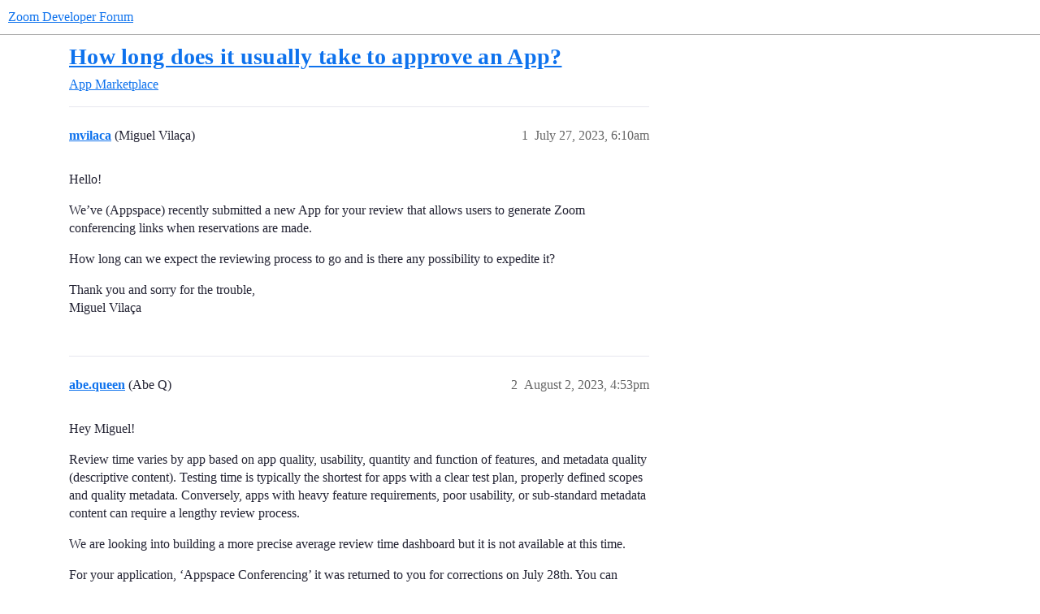

--- FILE ---
content_type: text/html; charset=utf-8
request_url: https://devforum.zoom.us/t/how-long-does-it-usually-take-to-approve-an-app/92486
body_size: 4387
content:
<!DOCTYPE html>
<html lang="en">
  <head>
    <meta charset="utf-8">
    <title>How long does it usually take to approve an App? - App Marketplace - Zoom Developer Forum</title>
    <meta name="description" content="Hello! 
We’ve (Appspace) recently submitted a new App for your review that allows users to generate Zoom conferencing links when reservations are made. 
How long can we expect the reviewing process to go and is there any&amp;hellip;">
    <meta name="generator" content="Discourse 2026.1.0-latest - https://github.com/discourse/discourse version 2a0e34e02e429fa67283543ef0691a51a011a699">
<link rel="icon" type="image/png" href="https://us1.discourse-cdn.com/flex016/uploads/zoomdeveloper/optimized/3X/8/e/8e200b9a0e198d5026b7eec59f78fbe49aad5979_2_32x32.png">
<link rel="apple-touch-icon" type="image/png" href="https://us1.discourse-cdn.com/flex016/uploads/zoomdeveloper/optimized/3X/0/4/0402829dd7b18703d3c1c9533b17dc40e609a55e_2_180x180.png">
<meta name="theme-color" media="(prefers-color-scheme: light)" content="#ffffff">
<meta name="theme-color" media="(prefers-color-scheme: dark)" content="#111111">

<meta name="color-scheme" content="light dark">

<meta name="viewport" content="width=device-width, initial-scale=1.0, minimum-scale=1.0, viewport-fit=cover">
<link rel="canonical" href="https://devforum.zoom.us/t/how-long-does-it-usually-take-to-approve-an-app/92486" />


<link rel="search" type="application/opensearchdescription+xml" href="https://devforum.zoom.us/opensearch.xml" title="Zoom Developer Forum Search">

    
    <link href="https://sea2.discourse-cdn.com/flex016/stylesheets/color_definitions_zm-colors_3_12_1a59ed38b132d4f6464b70d2d76826d79080a458.css?__ws=devforum.zoom.us" media="(prefers-color-scheme: light)" rel="stylesheet" class="light-scheme" data-scheme-id="3"/><link href="https://sea2.discourse-cdn.com/flex016/stylesheets/color_definitions_dark_1_12_54c9800eba37e03ceded03dd0300089f701bd349.css?__ws=devforum.zoom.us" media="(prefers-color-scheme: dark)" rel="stylesheet" class="dark-scheme" data-scheme-id="1"/>

<link href="https://sea2.discourse-cdn.com/flex016/stylesheets/common_3b838d0444795a17a10af4b8dbc14710eac8a02b.css?__ws=devforum.zoom.us" media="all" rel="stylesheet" data-target="common"  />

  <link href="https://sea2.discourse-cdn.com/flex016/stylesheets/mobile_3b838d0444795a17a10af4b8dbc14710eac8a02b.css?__ws=devforum.zoom.us" media="(max-width: 39.99999rem)" rel="stylesheet" data-target="mobile"  />
  <link href="https://sea2.discourse-cdn.com/flex016/stylesheets/desktop_3b838d0444795a17a10af4b8dbc14710eac8a02b.css?__ws=devforum.zoom.us" media="(min-width: 40rem)" rel="stylesheet" data-target="desktop"  />



    <link href="https://sea2.discourse-cdn.com/flex016/stylesheets/checklist_3b838d0444795a17a10af4b8dbc14710eac8a02b.css?__ws=devforum.zoom.us" media="all" rel="stylesheet" data-target="checklist"  />
    <link href="https://sea2.discourse-cdn.com/flex016/stylesheets/discourse-adplugin_3b838d0444795a17a10af4b8dbc14710eac8a02b.css?__ws=devforum.zoom.us" media="all" rel="stylesheet" data-target="discourse-adplugin"  />
    <link href="https://sea2.discourse-cdn.com/flex016/stylesheets/discourse-ai_3b838d0444795a17a10af4b8dbc14710eac8a02b.css?__ws=devforum.zoom.us" media="all" rel="stylesheet" data-target="discourse-ai"  />
    <link href="https://sea2.discourse-cdn.com/flex016/stylesheets/discourse-assign_3b838d0444795a17a10af4b8dbc14710eac8a02b.css?__ws=devforum.zoom.us" media="all" rel="stylesheet" data-target="discourse-assign"  />
    <link href="https://sea2.discourse-cdn.com/flex016/stylesheets/discourse-cakeday_3b838d0444795a17a10af4b8dbc14710eac8a02b.css?__ws=devforum.zoom.us" media="all" rel="stylesheet" data-target="discourse-cakeday"  />
    <link href="https://sea2.discourse-cdn.com/flex016/stylesheets/discourse-chat-integration_3b838d0444795a17a10af4b8dbc14710eac8a02b.css?__ws=devforum.zoom.us" media="all" rel="stylesheet" data-target="discourse-chat-integration"  />
    <link href="https://sea2.discourse-cdn.com/flex016/stylesheets/discourse-data-explorer_3b838d0444795a17a10af4b8dbc14710eac8a02b.css?__ws=devforum.zoom.us" media="all" rel="stylesheet" data-target="discourse-data-explorer"  />
    <link href="https://sea2.discourse-cdn.com/flex016/stylesheets/discourse-details_3b838d0444795a17a10af4b8dbc14710eac8a02b.css?__ws=devforum.zoom.us" media="all" rel="stylesheet" data-target="discourse-details"  />
    <link href="https://sea2.discourse-cdn.com/flex016/stylesheets/discourse-github_3b838d0444795a17a10af4b8dbc14710eac8a02b.css?__ws=devforum.zoom.us" media="all" rel="stylesheet" data-target="discourse-github"  />
    <link href="https://sea2.discourse-cdn.com/flex016/stylesheets/discourse-lazy-videos_3b838d0444795a17a10af4b8dbc14710eac8a02b.css?__ws=devforum.zoom.us" media="all" rel="stylesheet" data-target="discourse-lazy-videos"  />
    <link href="https://sea2.discourse-cdn.com/flex016/stylesheets/discourse-local-dates_3b838d0444795a17a10af4b8dbc14710eac8a02b.css?__ws=devforum.zoom.us" media="all" rel="stylesheet" data-target="discourse-local-dates"  />
    <link href="https://sea2.discourse-cdn.com/flex016/stylesheets/discourse-narrative-bot_3b838d0444795a17a10af4b8dbc14710eac8a02b.css?__ws=devforum.zoom.us" media="all" rel="stylesheet" data-target="discourse-narrative-bot"  />
    <link href="https://sea2.discourse-cdn.com/flex016/stylesheets/discourse-policy_3b838d0444795a17a10af4b8dbc14710eac8a02b.css?__ws=devforum.zoom.us" media="all" rel="stylesheet" data-target="discourse-policy"  />
    <link href="https://sea2.discourse-cdn.com/flex016/stylesheets/discourse-presence_3b838d0444795a17a10af4b8dbc14710eac8a02b.css?__ws=devforum.zoom.us" media="all" rel="stylesheet" data-target="discourse-presence"  />
    <link href="https://sea2.discourse-cdn.com/flex016/stylesheets/discourse-solved_3b838d0444795a17a10af4b8dbc14710eac8a02b.css?__ws=devforum.zoom.us" media="all" rel="stylesheet" data-target="discourse-solved"  />
    <link href="https://sea2.discourse-cdn.com/flex016/stylesheets/discourse-templates_3b838d0444795a17a10af4b8dbc14710eac8a02b.css?__ws=devforum.zoom.us" media="all" rel="stylesheet" data-target="discourse-templates"  />
    <link href="https://sea2.discourse-cdn.com/flex016/stylesheets/discourse-topic-voting_3b838d0444795a17a10af4b8dbc14710eac8a02b.css?__ws=devforum.zoom.us" media="all" rel="stylesheet" data-target="discourse-topic-voting"  />
    <link href="https://sea2.discourse-cdn.com/flex016/stylesheets/footnote_3b838d0444795a17a10af4b8dbc14710eac8a02b.css?__ws=devforum.zoom.us" media="all" rel="stylesheet" data-target="footnote"  />
    <link href="https://sea2.discourse-cdn.com/flex016/stylesheets/hosted-site_3b838d0444795a17a10af4b8dbc14710eac8a02b.css?__ws=devforum.zoom.us" media="all" rel="stylesheet" data-target="hosted-site"  />
    <link href="https://sea2.discourse-cdn.com/flex016/stylesheets/poll_3b838d0444795a17a10af4b8dbc14710eac8a02b.css?__ws=devforum.zoom.us" media="all" rel="stylesheet" data-target="poll"  />
    <link href="https://sea2.discourse-cdn.com/flex016/stylesheets/spoiler-alert_3b838d0444795a17a10af4b8dbc14710eac8a02b.css?__ws=devforum.zoom.us" media="all" rel="stylesheet" data-target="spoiler-alert"  />
    <link href="https://sea2.discourse-cdn.com/flex016/stylesheets/discourse-ai_mobile_3b838d0444795a17a10af4b8dbc14710eac8a02b.css?__ws=devforum.zoom.us" media="(max-width: 39.99999rem)" rel="stylesheet" data-target="discourse-ai_mobile"  />
    <link href="https://sea2.discourse-cdn.com/flex016/stylesheets/discourse-assign_mobile_3b838d0444795a17a10af4b8dbc14710eac8a02b.css?__ws=devforum.zoom.us" media="(max-width: 39.99999rem)" rel="stylesheet" data-target="discourse-assign_mobile"  />
    <link href="https://sea2.discourse-cdn.com/flex016/stylesheets/discourse-solved_mobile_3b838d0444795a17a10af4b8dbc14710eac8a02b.css?__ws=devforum.zoom.us" media="(max-width: 39.99999rem)" rel="stylesheet" data-target="discourse-solved_mobile"  />
    <link href="https://sea2.discourse-cdn.com/flex016/stylesheets/discourse-topic-voting_mobile_3b838d0444795a17a10af4b8dbc14710eac8a02b.css?__ws=devforum.zoom.us" media="(max-width: 39.99999rem)" rel="stylesheet" data-target="discourse-topic-voting_mobile"  />
    <link href="https://sea2.discourse-cdn.com/flex016/stylesheets/discourse-ai_desktop_3b838d0444795a17a10af4b8dbc14710eac8a02b.css?__ws=devforum.zoom.us" media="(min-width: 40rem)" rel="stylesheet" data-target="discourse-ai_desktop"  />
    <link href="https://sea2.discourse-cdn.com/flex016/stylesheets/discourse-topic-voting_desktop_3b838d0444795a17a10af4b8dbc14710eac8a02b.css?__ws=devforum.zoom.us" media="(min-width: 40rem)" rel="stylesheet" data-target="discourse-topic-voting_desktop"  />
    <link href="https://sea2.discourse-cdn.com/flex016/stylesheets/poll_desktop_3b838d0444795a17a10af4b8dbc14710eac8a02b.css?__ws=devforum.zoom.us" media="(min-width: 40rem)" rel="stylesheet" data-target="poll_desktop"  />

  <link href="https://sea2.discourse-cdn.com/flex016/stylesheets/common_theme_24_e5f3905036fe260a2bfba18f2e65e66bcf4d34fc.css?__ws=devforum.zoom.us" media="all" rel="stylesheet" data-target="common_theme" data-theme-id="24" data-theme-name="versatile banner"/>
<link href="https://sea2.discourse-cdn.com/flex016/stylesheets/common_theme_12_e68cc917d181d1d97746703c455ec2ce9dd9425d.css?__ws=devforum.zoom.us" media="all" rel="stylesheet" data-target="common_theme" data-theme-id="12" data-theme-name="zoom-dev-forum"/>
    
    

    
    
        <link rel="alternate nofollow" type="application/rss+xml" title="RSS feed of &#39;How long does it usually take to approve an App?&#39;" href="https://devforum.zoom.us/t/how-long-does-it-usually-take-to-approve-an-app/92486.rss" />
    <meta property="og:site_name" content="Zoom Developer Forum" />
<meta property="og:type" content="website" />
<meta name="twitter:card" content="summary" />
<meta name="twitter:image" content="https://us1.discourse-cdn.com/flex016/uploads/zoomdeveloper/original/3X/4/6/4605983ae0a4da639bac92f04c5dece44b83fe36.png" />
<meta property="og:image" content="https://us1.discourse-cdn.com/flex016/uploads/zoomdeveloper/original/3X/4/6/4605983ae0a4da639bac92f04c5dece44b83fe36.png" />
<meta property="og:url" content="https://devforum.zoom.us/t/how-long-does-it-usually-take-to-approve-an-app/92486" />
<meta name="twitter:url" content="https://devforum.zoom.us/t/how-long-does-it-usually-take-to-approve-an-app/92486" />
<meta property="og:title" content="How long does it usually take to approve an App?" />
<meta name="twitter:title" content="How long does it usually take to approve an App?" />
<meta property="og:description" content="Hello!  We’ve (Appspace) recently submitted a new App for your review that allows users to generate Zoom conferencing links when reservations are made.  How long can we expect the reviewing process to go and is there any possibility to expedite it?  Thank you and sorry for the trouble,  Miguel Vilaça" />
<meta name="twitter:description" content="Hello!  We’ve (Appspace) recently submitted a new App for your review that allows users to generate Zoom conferencing links when reservations are made.  How long can we expect the reviewing process to go and is there any possibility to expedite it?  Thank you and sorry for the trouble,  Miguel Vilaça" />
<meta property="og:article:section" content="App Marketplace" />
<meta property="og:article:section:color" content="F7941D" />
<meta property="article:published_time" content="2023-07-27T06:10:47+00:00" />
<meta property="og:ignore_canonical" content="true" />


    <script type="application/ld+json">{"@context":"http://schema.org","@type":"QAPage","name":"How long does it usually take to approve an App?","mainEntity":{"@type":"Question","name":"How long does it usually take to approve an App?","text":"Hello!\n\nWe’ve (Appspace) recently submitted a new App for your review that allows users to generate Zoom conferencing links when reservations are made.\n\nHow long can we expect the reviewing process to go and is there any possibility to expedite it?\n\nThank you and sorry for the trouble,\n\nMiguel Vilaç&hellip;","upvoteCount":0,"answerCount":0,"datePublished":"2023-07-27T06:10:47.021Z","author":{"@type":"Person","name":"mvilaca","url":"https://devforum.zoom.us/u/mvilaca"}}}</script>
  </head>
  <body class="crawler ">
    
    <header>
  <a href="/">Zoom Developer Forum</a>
</header>

    <div id="main-outlet" class="wrap" role="main">
        <div id="topic-title">
    <h1>
      <a href="/t/how-long-does-it-usually-take-to-approve-an-app/92486">How long does it usually take to approve an App?</a>
    </h1>

      <div class="topic-category" itemscope itemtype="http://schema.org/BreadcrumbList">
          <span itemprop="itemListElement" itemscope itemtype="http://schema.org/ListItem">
            <a href="/c/marketplace/19" class="badge-wrapper bullet" itemprop="item">
              <span class='badge-category-bg' style='background-color: #F7941D'></span>
              <span class='badge-category clear-badge'>
                <span class='category-name' itemprop='name'>App Marketplace</span>
              </span>
            </a>
            <meta itemprop="position" content="1" />
          </span>
      </div>

  </div>

  

    <div itemscope itemtype='http://schema.org/DiscussionForumPosting'>
      <meta itemprop='headline' content='How long does it usually take to approve an App?'>
      <link itemprop='url' href='https://devforum.zoom.us/t/how-long-does-it-usually-take-to-approve-an-app/92486'>
      <meta itemprop='datePublished' content='2023-07-27T06:10:47Z'>
        <meta itemprop='articleSection' content='App Marketplace'>
      <meta itemprop='keywords' content=''>
      <div itemprop='publisher' itemscope itemtype="http://schema.org/Organization">
        <meta itemprop='name' content='Zoom Video Communications, Inc.'>
          <div itemprop='logo' itemscope itemtype="http://schema.org/ImageObject">
            <meta itemprop='url' content='https://us1.discourse-cdn.com/flex016/uploads/zoomdeveloper/original/3X/4/3/43ef015449c0e78580a4cedc611827e0d5a5b31a.png'>
          </div>
      </div>


          <div id='post_1'  class='topic-body crawler-post'>
            <div class='crawler-post-meta'>
              <span class="creator" itemprop="author" itemscope itemtype="http://schema.org/Person">
                <a itemprop="url" rel='nofollow' href='https://devforum.zoom.us/u/mvilaca'><span itemprop='name'>mvilaca</span></a>
                (Miguel Vilaça)
              </span>

                <link itemprop="mainEntityOfPage" href="https://devforum.zoom.us/t/how-long-does-it-usually-take-to-approve-an-app/92486">


              <span class="crawler-post-infos">
                  <time  datetime='2023-07-27T06:10:47Z' class='post-time'>
                    July 27, 2023,  6:10am
                  </time>
                  <meta itemprop='dateModified' content='2023-07-27T06:10:47Z'>
              <span itemprop='position'>1</span>
              </span>
            </div>
            <div class='post' itemprop='text'>
              <p>Hello!</p>
<p>We’ve (Appspace) recently submitted a new App for your review that allows users to generate Zoom conferencing links when reservations are made.</p>
<p>How long can we expect the reviewing process to go and is there any possibility to expedite it?</p>
<p>Thank you and sorry for the trouble,<br>
Miguel Vilaça</p>
            </div>

            <div itemprop="interactionStatistic" itemscope itemtype="http://schema.org/InteractionCounter">
              <meta itemprop="interactionType" content="http://schema.org/LikeAction"/>
              <meta itemprop="userInteractionCount" content="0" />
              <span class='post-likes'></span>
            </div>


            
          </div>
          <div id='post_2' itemprop='comment' itemscope itemtype='http://schema.org/Comment' class='topic-body crawler-post'>
            <div class='crawler-post-meta'>
              <span class="creator" itemprop="author" itemscope itemtype="http://schema.org/Person">
                <a itemprop="url" rel='nofollow' href='https://devforum.zoom.us/u/abe.queen'><span itemprop='name'>abe.queen</span></a>
                (Abe Q)
              </span>



              <span class="crawler-post-infos">
                  <time itemprop='datePublished' datetime='2023-08-02T16:53:40Z' class='post-time'>
                    August 2, 2023,  4:53pm
                  </time>
                  <meta itemprop='dateModified' content='2023-08-02T16:53:40Z'>
              <span itemprop='position'>2</span>
              </span>
            </div>
            <div class='post' itemprop='text'>
              <p>Hey Miguel!</p>
<p>Review time varies by app based on app quality, usability, quantity and function of features, and metadata quality (descriptive content). Testing time is typically the shortest for apps with a clear test plan, properly defined scopes and quality metadata. Conversely, apps with heavy feature requirements, poor usability, or sub-standard metadata content can require a lengthy review process.</p>
<p>We are looking into building a more precise average review time dashboard but it is not available at this time.</p>
<p>For your application, ‘Appspace Conferencing’ it was returned to you for corrections on July 28th. You can check your app’s review status and learn how to read and respond to review notes in this doc: <a href="https://developers.zoom.us/docs/distribute/app-submission/check-review-status/" class="inline-onebox">Check Review Status</a></p>
<p>Thanks,<br>
Abe Queen</p>
            </div>

            <div itemprop="interactionStatistic" itemscope itemtype="http://schema.org/InteractionCounter">
              <meta itemprop="interactionType" content="http://schema.org/LikeAction"/>
              <meta itemprop="userInteractionCount" content="0" />
              <span class='post-likes'></span>
            </div>


            
          </div>
          <div id='post_3' itemprop='comment' itemscope itemtype='http://schema.org/Comment' class='topic-body crawler-post'>
            <div class='crawler-post-meta'>
              <span class="creator" itemprop="author" itemscope itemtype="http://schema.org/Person">
                <a itemprop="url" rel='nofollow' href='https://devforum.zoom.us/u/system'><span itemprop='name'>system</span></a>
                (system)
                  Closed 
              </span>



              <span class="crawler-post-infos">
                  <time itemprop='datePublished' datetime='2023-08-26T16:11:22Z' class='post-time'>
                    August 26, 2023,  4:11pm
                  </time>
                  <meta itemprop='dateModified' content='2023-08-26T16:11:22Z'>
              <span itemprop='position'>3</span>
              </span>
            </div>
            <div class='post' itemprop='text'>
              <p>This topic was automatically closed after 30 days. New replies are no longer allowed.</p>
            </div>

            <div itemprop="interactionStatistic" itemscope itemtype="http://schema.org/InteractionCounter">
              <meta itemprop="interactionType" content="http://schema.org/LikeAction"/>
              <meta itemprop="userInteractionCount" content="0" />
              <span class='post-likes'></span>
            </div>


            
          </div>
    </div>


    <div id="related-topics" class="more-topics__list " role="complementary" aria-labelledby="related-topics-title">
  <h3 id="related-topics-title" class="more-topics__list-title">
    Related topics
  </h3>
  <div class="topic-list-container" itemscope itemtype='http://schema.org/ItemList'>
    <meta itemprop='itemListOrder' content='http://schema.org/ItemListOrderDescending'>
    <table class='topic-list'>
      <thead>
        <tr>
          <th>Topic</th>
          <th></th>
          <th class="replies">Replies</th>
          <th class="views">Views</th>
          <th>Activity</th>
        </tr>
      </thead>
      <tbody>
          <tr class="topic-list-item" id="topic-list-item-121554">
            <td class="main-link" itemprop='itemListElement' itemscope itemtype='http://schema.org/ListItem'>
              <meta itemprop='position' content='1'>
              <span class="link-top-line">
                <a itemprop='url' href='https://devforum.zoom.us/t/zoom-app-marketplace-review-process/121554' class='title raw-link raw-topic-link'>Zoom App Marketplace Review Process</a>
              </span>
              <div class="link-bottom-line">
                  <a href='/c/marketplace/submission/40' class='badge-wrapper bullet'>
                    <span class='badge-category-bg' style='background-color: #0088CC'></span>
                    <span class='badge-category clear-badge'>
                      <span class='category-name'>App Submission</span>
                    </span>
                  </a>
                  <div class="discourse-tags">
                  </div>
              </div>
            </td>
            <td class="replies">
              <span class='posts' title='posts'>1</span>
            </td>
            <td class="views">
              <span class='views' title='views'>63</span>
            </td>
            <td>
              December 3, 2024
            </td>
          </tr>
          <tr class="topic-list-item" id="topic-list-item-137039">
            <td class="main-link" itemprop='itemListElement' itemscope itemtype='http://schema.org/ListItem'>
              <meta itemprop='position' content='2'>
              <span class="link-top-line">
                <a itemprop='url' href='https://devforum.zoom.us/t/zoom-app-approval-timeline/137039' class='title raw-link raw-topic-link'>Zoom app approval timeline</a>
              </span>
              <div class="link-bottom-line">
                  <a href='/c/marketplace/19' class='badge-wrapper bullet'>
                    <span class='badge-category-bg' style='background-color: #F7941D'></span>
                    <span class='badge-category clear-badge'>
                      <span class='category-name'>App Marketplace</span>
                    </span>
                  </a>
                  <div class="discourse-tags">
                  </div>
              </div>
            </td>
            <td class="replies">
              <span class='posts' title='posts'>5</span>
            </td>
            <td class="views">
              <span class='views' title='views'>49</span>
            </td>
            <td>
              December 11, 2025
            </td>
          </tr>
          <tr class="topic-list-item" id="topic-list-item-12866">
            <td class="main-link" itemprop='itemListElement' itemscope itemtype='http://schema.org/ListItem'>
              <meta itemprop='position' content='3'>
              <span class="link-top-line">
                <a itemprop='url' href='https://devforum.zoom.us/t/new-app-submission-time-estimation/12866' class='title raw-link raw-topic-link'>New app submission time estimation ⏱️👨‍💻</a>
              </span>
              <div class="link-bottom-line">
                  <a href='/c/marketplace/19' class='badge-wrapper bullet'>
                    <span class='badge-category-bg' style='background-color: #F7941D'></span>
                    <span class='badge-category clear-badge'>
                      <span class='category-name'>App Marketplace</span>
                    </span>
                  </a>
                  <div class="discourse-tags">
                  </div>
              </div>
            </td>
            <td class="replies">
              <span class='posts' title='posts'>2</span>
            </td>
            <td class="views">
              <span class='views' title='views'>562</span>
            </td>
            <td>
              August 21, 2020
            </td>
          </tr>
          <tr class="topic-list-item" id="topic-list-item-62910">
            <td class="main-link" itemprop='itemListElement' itemscope itemtype='http://schema.org/ListItem'>
              <meta itemprop='position' content='4'>
              <span class="link-top-line">
                <a itemprop='url' href='https://devforum.zoom.us/t/security-review/62910' class='title raw-link raw-topic-link'>Security Review</a>
              </span>
              <div class="link-bottom-line">
                  <a href='/c/marketplace/19' class='badge-wrapper bullet'>
                    <span class='badge-category-bg' style='background-color: #F7941D'></span>
                    <span class='badge-category clear-badge'>
                      <span class='category-name'>App Marketplace</span>
                    </span>
                  </a>
                  <div class="discourse-tags">
                  </div>
              </div>
            </td>
            <td class="replies">
              <span class='posts' title='posts'>2</span>
            </td>
            <td class="views">
              <span class='views' title='views'>608</span>
            </td>
            <td>
              February 26, 2022
            </td>
          </tr>
          <tr class="topic-list-item" id="topic-list-item-62570">
            <td class="main-link" itemprop='itemListElement' itemscope itemtype='http://schema.org/ListItem'>
              <meta itemprop='position' content='5'>
              <span class="link-top-line">
                <a itemprop='url' href='https://devforum.zoom.us/t/app-security-review/62570' class='title raw-link raw-topic-link'>App security review</a>
              </span>
              <div class="link-bottom-line">
                  <a href='/c/marketplace/19' class='badge-wrapper bullet'>
                    <span class='badge-category-bg' style='background-color: #F7941D'></span>
                    <span class='badge-category clear-badge'>
                      <span class='category-name'>App Marketplace</span>
                    </span>
                  </a>
                  <div class="discourse-tags">
                  </div>
              </div>
            </td>
            <td class="replies">
              <span class='posts' title='posts'>6</span>
            </td>
            <td class="views">
              <span class='views' title='views'>820</span>
            </td>
            <td>
              March 6, 2022
            </td>
          </tr>
      </tbody>
    </table>
  </div>
</div>





    </div>
    <footer class="container wrap">
  <nav class='crawler-nav'>
    <ul>
      <li itemscope itemtype='http://schema.org/SiteNavigationElement'>
        <span itemprop='name'>
          <a href='/' itemprop="url">Home </a>
        </span>
      </li>
      <li itemscope itemtype='http://schema.org/SiteNavigationElement'>
        <span itemprop='name'>
          <a href='/categories' itemprop="url">Categories </a>
        </span>
      </li>
      <li itemscope itemtype='http://schema.org/SiteNavigationElement'>
        <span itemprop='name'>
          <a href='/guidelines' itemprop="url">Guidelines </a>
        </span>
      </li>
        <li itemscope itemtype='http://schema.org/SiteNavigationElement'>
          <span itemprop='name'>
            <a href='https://zoom.us/terms' itemprop="url">Terms of Service </a>
          </span>
        </li>
        <li itemscope itemtype='http://schema.org/SiteNavigationElement'>
          <span itemprop='name'>
            <a href='https://zoom.us/privacy' itemprop="url">Privacy Policy </a>
          </span>
        </li>
    </ul>
  </nav>
  <p class='powered-by-link'>Powered by <a href="https://www.discourse.org">Discourse</a>, best viewed with JavaScript enabled</p>
</footer>

    
    
  </body>
  
</html>


--- FILE ---
content_type: text/css
request_url: https://sea2.discourse-cdn.com/flex016/stylesheets/discourse-narrative-bot_3b838d0444795a17a10af4b8dbc14710eac8a02b.css?__ws=devforum.zoom.us
body_size: -172
content:
article[data-user-id="-2"] div.cooked iframe{border:0}
/*# sourceMappingURL=discourse-narrative-bot_3b838d0444795a17a10af4b8dbc14710eac8a02b.css.map?__ws=devforum.zoom.us */

--- FILE ---
content_type: text/css
request_url: https://sea2.discourse-cdn.com/flex016/stylesheets/hosted-site_3b838d0444795a17a10af4b8dbc14710eac8a02b.css?__ws=devforum.zoom.us
body_size: 5598
content:
.admin-plugins-howto{display:none}.admin-backups__rollback{display:none}.admin-backups .backup-message,.admin-backups .btn-rollback,.admin-backups .btn-restore{display:none}.backup-item-menu-content .backup-item-row__restore{display:none}.mothership-debug-controls{position:absolute;right:.5em;top:.5em}.hosted-site-debug-bar{border:1px solid var(--danger);padding:.5em .5em .25em;margin-bottom:1em;position:relative}.hosted-site-debug-bar h2{margin-bottom:0}.hosted-site-debug-bar h3{margin-top:.5em;font-size:var(--font-down-1)}.hosted-site-debug-bar .actions{display:flex;align-items:center;flex-wrap:wrap;font-size:var(--font-down-1)}.hosted-site-debug-bar .btn{margin-bottom:.25em;margin-right:.25em}.hosted-site-debug-bar .mothership-status{margin-bottom:10px;border-radius:4px}.hosted-trial-welcome{display:flex;flex-direction:column;align-items:flex-start;margin-bottom:1em;padding:1em;background-color:var(--tertiary-very-low)}.hosted-trial-welcome__title{margin:0 0 .5rem}.hosted-trial-welcome__body{margin:0 0 .75rem}.hosted-trial-expired .hosted-trial-expired-description{margin:0 0 .5em 0}.modal.restricted-plan-info .d-modal__body{display:grid;grid-template-columns:1fr 1fr;grid-template-areas:"staff-only-info read-only-info" "staff-only-action read-only-action"}.modal.restricted-plan-info .staff-only-info,.modal.restricted-plan-info .read-only-info{margin:.5em .5em 0 .5em}.modal.restricted-plan-info .staff-only-action,.modal.restricted-plan-info .read-only-action{margin:0 .5em .5em .5em}.modal.restricted-plan-info .staff-only-info{grid-area:staff-only-info}.modal.restricted-plan-info .staff-only-info h4{margin-top:.5rem}.modal.restricted-plan-info .staff-only-action{grid-area:staff-only-action}.modal.restricted-plan-info .read-only-info{grid-area:read-only-info}.modal.restricted-plan-info .read-only-info h4{margin-top:.5rem}.modal.restricted-plan-info .read-only-action{grid-area:read-only-action}.read-only-info .read-only-warning{display:flex;flex-direction:row;align-items:center}.read-only-info .read-only-warning .warning-icon{margin:1em}.read-only-info .read-only-warning .warning-text{flex:1}.read-only-info .read-only-action{margin-top:1em}.manage-account-container{display:flex;flex-direction:row;gap:1em;max-width:100%}.manage-account-container .manage-account-section{margin-bottom:10px;flex:65%}.manage-account-container .manage-account-section .subscription-container{border:2px solid var(--primary-100);padding:1em}.manage-account-container .manage-account-section .subscriptions{margin-bottom:2em;padding-right:1em}.manage-account-container .manage-account-section .usage-section{margin-top:1em;margin-bottom:1em}.manage-account-container .manage-account-section .usage-section .usage{margin-bottom:.75em}.manage-account-container .manage-account-section .usage-section .usage .header{display:flex;align-items:center;justify-content:space-between}.manage-account-container .manage-account-section .usage-section .usage .header .subtitle{font-weight:bold}.manage-account-container .manage-account-section .usage-section .usage .header .status{color:var(--primary-high)}.manage-account-container .manage-account-section .usage-section .usage.trial .hosted-trial-expiring{margin-top:.25em}.manage-account-container .manage-account-section .billing-section{display:flex;flex-direction:column;margin-bottom:20px;border:2px solid var(--primary-100);padding:1em;margin-top:1em}.manage-account-container .manage-account-section .billing-section .payment-container{display:flex;flex-direction:column}.manage-account-container .manage-account-section .billing-section .billing-item{background-color:var(--primary-very-low);padding:1em;border-radius:5px;margin-bottom:1em}.manage-account-container .manage-account-section .billing-section .billing-item .billing-heading{display:flex;justify-content:space-between;align-items:center;margin-bottom:10px}.manage-account-container .manage-account-section .billing-section .billing-item h3{margin:0;font-size:1.1rem;font-weight:bold}.manage-account-container .manage-account-section .billing-section .billing-item p{margin:0;flex:1;font-size:1rem;overflow-wrap:anywhere}.manage-account-container .manage-account-section .billing-section .edit-link{font-size:1.1rem}.manage-account-container .manage-account-section .billing-section .hosted-cc-brand{margin-bottom:.4em}.manage-account-container .manage-account-section .billing-section .payment-method{flex:1;margin-right:1em}.manage-account-container .manage-account-section .billing-section .payment-method .hosted-cc-brand{margin-bottom:.2em}.manage-account-container .manage-account-section .billing-section .payment-method .contact-email{font-size:var(--font-0);margin:0;margin-bottom:.2em;margin-top:1em}.manage-account-container .manage-account-section .billing-section .payment-method .btn+.btn{margin-top:.75em}.manage-account-container .manage-account-section .billing-section .billing-email,.manage-account-container .manage-account-section .billing-section .contact-email{flex:1;margin-left:1em}.manage-account-container .manage-account-section .receipts-section{display:flex;gap:10px}.manage-account-container .manage-account-section .receipts-section .btn{flex-grow:1}.manage-account-container .manage-account-section .hosted-payment-due-date{padding:.5em 0}.manage-account-container .manage-account-section .support-instructions,.manage-account-container .manage-account-section .cancellation{list-style:none;margin:0;padding:0}.manage-account-container .manage-account-section .support-instructions .text,.manage-account-container .manage-account-section .cancellation .text{margin-left:.25em;margin-right:.25em}.manage-account-container .manage-account-section .support-instructions .text{font-weight:700}.manage-account-container .support-account-section{flex:35%}.manage-account-container .support-account-section .support,.manage-account-container .support-account-section .site-emails,.manage-account-container .support-account-section .site-domain,.manage-account-container .support-account-section .support-section,.manage-account-container .support-account-section .refer{border:2px solid var(--primary-100);padding:1em}.manage-account-container .support-account-section .support ul,.manage-account-container .support-account-section .site-emails ul,.manage-account-container .support-account-section .site-domain ul,.manage-account-container .support-account-section .support-section ul,.manage-account-container .support-account-section .refer ul{list-style:none;padding:0;margin:0}.manage-account-container .support-account-section .support ul li,.manage-account-container .support-account-section .site-emails ul li,.manage-account-container .support-account-section .site-domain ul li,.manage-account-container .support-account-section .support-section ul li,.manage-account-container .support-account-section .refer ul li{margin-bottom:8px}.manage-account-container .support-account-section .support .change-domain-wrapper,.manage-account-container .support-account-section .site-emails .change-domain-wrapper,.manage-account-container .support-account-section .site-domain .change-domain-wrapper,.manage-account-container .support-account-section .support-section .change-domain-wrapper,.manage-account-container .support-account-section .refer .change-domain-wrapper{padding-top:.5em}.manage-account-container .support-account-section .button-container{display:flex;margin:.5em 0;flex-wrap:wrap;gap:.5em}.manage-account-container .support-account-section .cancellation .warning a{color:var(--danger)}@media screen and (max-width: 700px){.manage-account-container{flex-direction:column}}.hosted-sections{display:flex;flex-direction:row;margin:1em 0 2em 0}.hosted-sections p{margin-bottom:.5em}.hosted-sections .subtitle{font-size:var(--font-0);margin:0;margin-bottom:.2em}.hosted-sections .subtitle .btn{font-size:8px;border-radius:5px;margin-left:.5em}.hosted-sections .subtitle .btn svg{font-size:15px;margin-right:.2em}.hosted-sections .right-section{flex:1;margin-left:1em}.hosted-sections .right-section .subscriptions{margin-bottom:.5em;padding-right:1em}.hosted-sections .right-section .actions{display:flex;flex-wrap:wrap;margin-bottom:1em}.hosted-sections .right-section .actions .btn{margin-right:.5em;margin-bottom:.5em}.hosted-sections .right-section .billing-section{display:flex;flex-direction:row}.hosted-sections .right-section .billing-section .payment-method{flex:1;margin-right:1em}.hosted-sections .right-section .billing-section .payment-method .hosted-cc-brand{margin-bottom:.2em}.hosted-sections .right-section .billing-section .payment-method .contact-email{font-size:var(--font-0);margin:0;margin-bottom:.2em;margin-top:1em}.hosted-sections .right-section .billing-section .payment-method .btn+.btn{margin-top:.75em}.hosted-sections .right-section .billing-section .billing-email,.hosted-sections .right-section .billing-section .contact-email{flex:1;margin-left:1em}.hosted-sections .right-section .hosted-payment-due-date{background-color:var(--primary-50);padding:.5em}.hosted-sections .left-section{flex:1;margin-right:1em}.hosted-sections .left-section .usage-section{margin-top:1em}.hosted-sections .left-section .usage-section .usage{margin-bottom:1.25em}.hosted-sections .left-section .usage-section .usage .header{display:flex;align-items:center;justify-content:space-between;margin-bottom:.25em}.hosted-sections .left-section .usage-section .usage .header .status{color:var(--primary-high)}.hosted-sections .left-section .usage-section .usage.trial .hosted-trial-expiring{margin-top:.25em}.hosted-sections .left-section .actions{margin-top:2em}.hosted-sections .support-instructions,.hosted-sections .cancellation{list-style:none;margin:0;padding:0}.hosted-sections .support-instructions .text,.hosted-sections .cancellation .text{margin-left:.25em;margin-right:.25em}.hosted-sections .support-instructions .text{font-weight:700}.modal.hosted-invoice-details .error,.modal.hosted-invoice-details .invoice-details-error{color:var(--danger)}.modal.hosted-invoice-details .invoice-details-error{margin-bottom:0}.modal.hosted-invoice-details .address-and-tax-sections{display:flex;flex-direction:row}.modal.hosted-invoice-details .address-and-tax-sections .address-section{flex:1;margin-right:1em}.modal.hosted-invoice-details .address-and-tax-sections .tax-section{flex:1}.modal.hosted-invoice-details .address-and-tax-sections .hs-tax-type-select{margin-bottom:9px}.modal.hosted-invoice-details .address-and-tax-sections input,.modal.hosted-invoice-details .address-and-tax-sections .select-kit{display:block;margin-top:9px;margin-bottom:0}@media screen and (max-width: 48rem){.restricted-plan-info{grid-template-columns:1fr;grid-template-areas:"staff-only-info" "staff-only-action" "." "read-only-info" "read-only-action"}.hosted-sections,.hosted-sections .right-section .billing-section{flex-direction:column}.hosted-sections .payment-method,.hosted-sections .billing-email,.hosted-sections .contact-email,.hosted-sections .right-section .billing-section .payment-method,.hosted-sections .right-section .billing-section .billing-email,.hosted-sections .right-section .billing-section .contact-email{margin-bottom:1em}.hosted-sections .payment-method .btn+.btn,.hosted-sections .right-section .billing-section .payment-method .btn+.btn{margin-top:0}.hosted-sections .left-section{padding:0}.hosted-sections .left-section,.hosted-sections .right-section .billing-section .billing-email{margin-left:0}.address-and-tax-sections{flex-direction:column}.address-and-tax-sections .tax-section{margin-top:2em}}.static-progress-bar .progress-bar-background{background:var(--primary-low);height:4px;overflow:hidden;border-radius:20px}.static-progress-bar .progress-bar-background .progress-bar{height:100%;background:var(--tertiary)}.static-progress-bar.is-over-limit .remaining{color:var(--danger);font-weight:700}.static-progress-bar.is-over-limit .progress-bar{background:var(--danger)}.modal.hosted-change-domain .change-domain-item{display:flex;align-items:center;border:1px solid #ccc;padding:1em;margin-bottom:1em;border-radius:var(--d-border-radius);position:relative}.modal.hosted-change-domain .change-domain-item.--pointer{cursor:pointer}.modal.hosted-change-domain .change-domain-item.--pointer:hover{background-color:var(--primary-very-low)}.modal.hosted-change-domain .change-domain-item.--disabled{border:1px solid var(--primary-low);pointer-events:none;background-color:var(--primary-very-low)}.modal.hosted-change-domain .change-domain-item.--disabled .change-domain-item__icon,.modal.hosted-change-domain .change-domain-item.--disabled .change-domain-item__arrow .svg-icon{opacity:.2}.modal.hosted-change-domain .change-domain-item.--disabled .change-domain-item__title,.modal.hosted-change-domain .change-domain-item.--disabled .change-domain-item__text{color:var(--primary-medium)}.modal.hosted-change-domain .change-domain-item__pro-badge{background:var(--tertiary);color:var(--accent-text-color);font-size:var(--font-down-2);font-weight:600;padding:2px 8px;border-radius:12px;white-space:nowrap;z-index:1;margin-left:.25em;vertical-align:1px;display:inline-flex;align-items:center;gap:.4em}.modal.hosted-change-domain .change-domain-item__pro-badge .svg-icon{font-size:.8em}.modal.hosted-change-domain .change-domain-item__icon{width:30px;height:30px;margin-right:1em;margin-left:.25em;display:flex;align-items:flex-start}.modal.hosted-change-domain .change-domain-item__icon svg{width:100%;height:100%}.modal.hosted-change-domain .change-domain-item__content{flex:1}.modal.hosted-change-domain .change-domain-item__title{font-weight:bold;font-size:var(--font-0);margin:0}.modal.hosted-change-domain .change-domain-item__text{margin:0;color:var(--primary-high)}.modal.hosted-change-domain .change-domain-item__arrow{margin-left:20px}.modal.hosted-change-domain .hosted-new-domain-label{align-items:center}.modal.hosted-change-domain .hosted-new-domain-input{margin-bottom:0;margin-right:5px}.modal.hosted-change-domain .hosted-new-domain-input.domain-input-error{border:solid 2px var(--danger)}.modal.hosted-change-domain .your-own-domain{overflow-y:auto;border-bottom:1px solid var(--primary-low)}.modal.hosted-change-domain .check-domain{float:right}.modal.hosted-change-domain .your-own-domain-list{counter-reset:list-counter;list-style:none;padding-left:0}.modal.hosted-change-domain .your-own-domain-list li{counter-increment:list-counter;position:relative;margin-bottom:10px;padding-left:40px}.modal.hosted-change-domain .your-own-domain-list li::before{content:counter(list-counter);position:absolute;left:0;top:0;width:24px;height:24px;border-radius:50%;background-color:#d3d3d3;color:#000;display:flex;align-items:center;justify-content:center;font-weight:bold}.modal.hosted-change-domain table{width:100%;margin-top:30px;margin-bottom:10px}.modal.hosted-change-domain table tbody{border-top:none}.modal.hosted-change-domain table tr{border:1px solid #ccc}.modal.hosted-change-domain table td{padding:8px}.modal.hosted-change-domain details{padding:.4em .4em;background-color:var(--primary-100)}.modal.hosted-change-domain summary{padding:0 .6em}.modal.hosted-change-domain span.success-message{color:var(--success)}.modal.hosted-change-domain span.success-message .d-icon{color:currentcolor}.modal.hosted-change-domain .dns-instructions{font-size:.85em}.modal.hosted-change-domain .dns-instructions .centered{text-align:center;margin:5px 0 0}.modal.hosted-change-domain .dns-instructions .mock-dns-form{display:inline-block;margin:1em auto}.modal.hosted-change-domain .dns-instructions .mock-dns-form .mock-dropdown,.modal.hosted-change-domain .dns-instructions .mock-dns-form .mock-text-input{float:left;margin:0 3px 3px 0;border:solid 1px #ccc;border-radius:3px}.modal.hosted-change-domain .dns-instructions .mock-dns-form .mock-dropdown .text,.modal.hosted-change-domain .dns-instructions .mock-dns-form .mock-text-input .text{display:inline-block;padding:4px 8px}.modal.hosted-change-domain .dns-instructions .mock-dns-form .mock-dropdown .control{padding:4px 8px;display:inline-block;border-left:solid 1px #ccc}.modal.hosted-change-domain .dns-instructions .mock-dns-form .mock-dropdown .control .fa{color:#ccc}.modal.hosted-change-domain .d-modal__body{padding:1rem 1.5rem 0 1.5rem}.modal.hosted-change-domain-probonosite{--modal-max-width: 450px;text-align:center}.modal.hosted-change-domain-probonosite .btn{margin-top:.5em;margin-bottom:1em}.modal.hosted-support-options{--modal-min-width: 275px}.modal.hosted-support-options .kb-image{transition:box-shadow .3s;background:var(--primary-very-low);border:1px solid var(--primary-low)}.modal.hosted-support-options .kb-image a{width:100%;position:relative}.modal.hosted-support-options .kb-image img{width:100%;object-fit:cover;object-position:top left}.modal.hosted-support-options .kb-image .d-icon{position:absolute;width:5em;height:5em;left:calc(50% - 2.5em);top:calc(50% - 2.5em);color:var(--primary-medium);transition:color .3s}.modal.hosted-support-options .kb-image:hover{box-shadow:var(--shadow-card)}.modal.hosted-support-options .kb-image:hover .d-icon{color:var(--tertiary)}.modal.hosted-support-options .support-link{display:block;margin-top:1em}.modal.hosted-invoices{--modal-max-width: 800px}.modal.hosted-invoices .d-modal__body{max-height:450px}.modal.hosted-invoices tr:last-of-type{border-bottom:none}.modal.hosted-invoices .hosted-invoices-table{width:100%}.modal.hosted-invoices .hosted-invoices-table td,.modal.hosted-invoices .hosted-invoices-table th{padding:.5rem 1rem}.modal.hosted-invoices .btn-default{white-space:nowrap}.hosted-suggested-upgrade p{margin-top:.5em}.modal.hosted-change-user-limit .hosted-line-items-table td.amount{text-align:right;font-weight:700;padding-left:1em}.modal.hosted-change-user-limit .hosted-line-items-table td.description{font-style:italic}.modal.hosted-billing-address .billing-address-fields>input,.modal.hosted-billing-address .billing-address-fields>.select-kit{width:100%}.modal.hosted-billing-address .billing-address-fields .select-kit{margin-bottom:9px}@media all and (min-width: 1350px){.modal.hosted-billing-address .billing-address-fields-split{display:flex;justify-content:space-between}.modal.hosted-billing-address .billing-address-fields-split>input,.modal.hosted-billing-address .billing-address-fields-split>.select-kit{width:calc(50% - 4.5px)}}.hosted-referral-link.modal .d-modal__body input{width:100%}.hosted-referral-link.modal .d-modal__body p.referral-tc{opacity:60%;font-size:var(--font-down-1)}.modal.hosted-upgrade-modal{--modal-max-width: 750px}.modal.hosted-upgrade-modal .d-modal__container{padding:0}.modal.hosted-upgrade-modal .d-modal__body{padding:0}.modal.hosted-upgrade-modal .upgrade-modal-split{display:flex;min-height:450px}.modal.hosted-upgrade-modal .upgrade-modal-left{flex:0 0 38%;background:var(--d-brand-gradient-purple);display:flex;flex-direction:column;align-items:center;justify-content:center;position:relative;overflow:hidden;padding:var(--space-8);border-radius:var(--d-border-radius) 0 0 var(--d-border-radius)}.modal.hosted-upgrade-modal .upgrade-modal-right{flex:1;padding:var(--space-6) var(--space-8) var(--space-8);display:flex;flex-direction:column;position:relative}.modal.hosted-upgrade-modal .upgrade-modal-right .modal-close{position:absolute;top:var(--space-6);right:var(--space-6)}.modal.hosted-upgrade-modal .upgrade-modal-right .upgrade-title{font-size:1.35em;font-weight:900;margin:0 0 var(--space-1);padding-right:var(--space-8)}.modal.hosted-upgrade-modal .upgrade-modal-right .upgrade-subtitle{color:var(--primary-high);margin:0 0 var(--space-5)}.modal.hosted-upgrade-modal .upgrade-modal-right .feature-list{list-style:none;padding:0;margin:0 0 var(--space-6)}.modal.hosted-upgrade-modal .upgrade-modal-right .feature-list .feature-item{display:flex;align-items:flex-start;gap:var(--space-3);margin-bottom:var(--space-2)}.modal.hosted-upgrade-modal .upgrade-modal-right .feature-list .feature-item .d-icon{color:var(--d-brand-color-purple-dark);margin-top:.15em;flex-shrink:0}.modal.hosted-upgrade-modal .upgrade-modal-right .feature-list .feature-item span{line-height:1.4}.modal.hosted-upgrade-modal .upgrade-modal-right .subscription-text{color:var(--primary-high);margin:0 0 var(--space-4)}.modal.hosted-upgrade-modal .upgrade-modal-right .confirmation-message{flex:1;display:flex;flex-direction:column;justify-content:flex-start}.modal.hosted-upgrade-modal .upgrade-modal-right .confirmation-message p{margin:0 0 .75em;font-size:1.05em}.modal.hosted-upgrade-modal .upgrade-modal-right .upgrade-actions{margin-top:auto}.modal.hosted-upgrade-modal .upgrade-modal-right .upgrade-actions .upgrade-btn{width:100%;padding:.75em;background:var(--d-brand-color-purple-dark);border-radius:25px;font-weight:600}.modal.hosted-upgrade-modal .upgrade-modal-right .upgrade-actions .compare-plans-link{display:block;text-align:center;margin-top:.75em;color:var(--primary-high);font-size:.9em;text-decoration:none}.modal.hosted-upgrade-modal .upgrade-modal-right .upgrade-actions .compare-plans-link:hover{text-decoration:underline}.modal.hosted-upgrade-modal .upgrade-modal-right .upgrade-timeline{flex:1;margin-bottom:var(--space-4)}.modal.hosted-upgrade-modal .upgrade-modal-right .upgrade-section{display:flex;gap:var(--space-4);position:relative}.modal.hosted-upgrade-modal .upgrade-modal-right .section-status{display:flex;flex-direction:column;align-items:center;flex-shrink:0}.modal.hosted-upgrade-modal .upgrade-modal-right .section-icon{width:32px;height:32px;border-radius:50%;display:flex;align-items:center;justify-content:center;background:var(--primary-low);color:var(--primary-medium);flex-shrink:0}.modal.hosted-upgrade-modal .upgrade-modal-right .section-icon.--active{background:var(--d-brand-color-purple-dark);color:#fff}.modal.hosted-upgrade-modal .upgrade-modal-right .section-icon.--complete{background:var(--success-low);color:var(--success)}.modal.hosted-upgrade-modal .upgrade-modal-right .upgrade-section:not(:last-child) .section-status::after{content:"";width:2px;flex:1;min-height:var(--space-4);background:var(--d-brand-color-purple-dark);margin-top:var(--space-2)}.modal.hosted-upgrade-modal .upgrade-modal-right .upgrade-section.section-ends .section-status::after,.modal.hosted-upgrade-modal .upgrade-modal-right .upgrade-section:last-child .section-status::after{background:var(--primary-low)}.modal.hosted-upgrade-modal .upgrade-modal-right .section-body{flex:1;padding-bottom:var(--space-4)}.modal.hosted-upgrade-modal .upgrade-modal-right .section-header{font-weight:700;color:var(--primary);margin-bottom:var(--space-1)}.modal.hosted-upgrade-modal .upgrade-modal-right .upgrade-section.section-ends .section-header,.modal.hosted-upgrade-modal .upgrade-modal-right .upgrade-section:last-child .section-header{color:var(--primary-medium)}.modal.hosted-upgrade-modal .upgrade-modal-right .section-sub{color:var(--primary-high);line-height:1.5}.modal.hosted-upgrade-modal .upgrade-modal-right .section-sub a{color:var(--primary-high);text-decoration:underline}.modal.hosted-upgrade-modal .upgrade-modal-right .section-features{margin-top:var(--space-3)}.modal.hosted-upgrade-modal .upgrade-modal-right .section-features .feature{display:flex;align-items:flex-start;gap:var(--space-2);margin-bottom:var(--space-2)}.modal.hosted-upgrade-modal .upgrade-modal-right .section-features .feature .d-icon{color:var(--success);margin-top:.15em;flex-shrink:0}@media(max-width: 600px){.modal.hosted-upgrade-modal .upgrade-modal-split{min-height:auto}.modal.hosted-upgrade-modal .upgrade-modal-left{display:none}.modal.hosted-upgrade-modal .upgrade-modal-right{padding:var(--space-5) var(--space-6) var(--space-6)}.modal.hosted-upgrade-modal .upgrade-modal-right .modal-close{top:var(--space-4);right:var(--space-6)}.modal.hosted-upgrade-modal .upgrade-modal-right .upgrade-title{font-size:1.2em}}.btn.plugin-plan-needed-badge{display:inline-block;padding:.25em .65em;border:solid 1px var(--tertiary-400);border-radius:20px;background:var(--tertiary-very-low);color:var(--tertiary);font-size:var(--font-down-2)}.btn.plugin-plan-needed-badge:hover{background:var(--tertiary-low);color:var(--tertiary)}.text-disabled{opacity:.5;pointer-events:none;color:#999;-webkit-user-select:none;user-select:none}.change-domain-upsell{display:flex;flex-direction:column;align-items:center;padding:1.5em;border-radius:var(--d-border-radius)}.change-domain-upsell p{margin-top:0;font-weight:bold}.admin-invite-page .password-input input#new-account-password{padding-right:3em}.admin-invite-page .password-input .instructions .toggle-password-mask{padding:1.1em .75em}.admin-invite-page #main-outlet-wrapper{padding-top:8px}.admin-invite-page #main-outlet{padding-top:0}.hosted-plan-card-container{display:flex;flex-direction:column;margin-bottom:1em}.hosted-plan-card-container .hosted-plan-card{border:1px solid var(--primary-low);padding:1em}.hosted-plan-card-container .hosted-plan-card .usage-section{display:flex;flex-direction:row}.hosted-plan-card-container .hosted-plan-card .usage-section .usage{flex:1;padding-right:2em}.hosted-plan-card-container .hosted-plan-card .usage-section .subtitle{margin-bottom:.5em;font-weight:bold}.hosted-plan-card-container .hosted-plan-card ul{list-style:none;margin:1em 0 1em 0}.hosted-plan-card-container .hosted-plan-card .bottom-section{display:flex;justify-content:space-between;margin-bottom:0;gap:.5em}@media(max-width: 63.999rem){.hosted-plan-card-container .hosted-plan-card .bottom-section{flex-direction:column}}.hosted-plan-card-container .hosted-plan-card .urgent-contact{width:max-content;margin-left:auto}.hosted-plan-card-container .hosted-plan-card .left-col{flex:1}.hosted-plan-card-container .hosted-plan-card .support-instructions{display:flex;flex-direction:column;margin-right:auto}.hosted-plan-card-container .hosted-plan-card .support-instructions .btn{text-align:center}@media(max-width: 63.999rem){.hosted-plan-card-container .hosted-plan-card .support-instructions{margin-right:0}}.hosted-plan-card-container .hosted-plan-card .manage-account-link{text-decoration:underline}.hosted-plan-card-container .hosted-plan-card .instruction.urgent-contact{margin-top:1em}.hosted-plan-card-container .hosted-plan-card .hosted-trial-expiring{margin-bottom:1.5em}.hosted-plan-card-container .hosted-plan-card .hosted-trial-expiring .d-icon-heart{fill:var(--love)}.hide-config-customize-nav .admin-config.customize .d-nav-submenu{display:none}.hide-config-customize-nav .admin-config.customize .basic-tier-themes-intro,.hide-config-customize-nav .admin-config.customize .free-tier-themes-intro{margin-top:2em}.monospace{font-family:var(--d-font-family--monospace)}.enterprise-upgrade-modal .feature-list{--24ee5be2-csstools-light-dark-toggle--0:var(--csstools-color-scheme--light) var(--primary-200);background-color:var(--24ee5be2-csstools-light-dark-toggle--0, color-mix(in srgb, var(--success-low) 30%, white));padding:1.25em 2em}@supports (color: color-mix(in lch, red, blue)) and (color: light-dark(red, red)){
.enterprise-upgrade-modal .feature-list{background-color:light-dark(color-mix(in srgb, var(--success-low) 30%, white), var(--primary-200))}
}.enterprise-upgrade-modal .feature-list h2{text-align:center;font-size:1.125rem;margin-bottom:1.5rem}.enterprise-upgrade-modal .feature-list__body{display:grid;grid-template-columns:1fr 1fr;gap:1.5em}.enterprise-upgrade-modal .feature-list__more{text-align:center;margin:.75em 0 0}.enterprise-upgrade-modal .feature-list__more a{color:var(--success);text-decoration:underline;font-size:.875rem}.enterprise-upgrade-modal .feature-list-item h3{font-size:.875rem;display:flex;gap:.6em;line-height:1.25}.enterprise-upgrade-modal .feature-list-item p{font-size:.875rem;margin:0;color:var(--primary-700)}.enterprise-upgrade-modal .feature-list-item .d-icon{fill:var(--success)}.enterprise-upgrade-modal .form-kit__container{margin-top:1.5em}.enterprise-upgrade-modal .form-kit__container-title{color:var(--primary);font-size:1rem}.enterprise-upgrade-modal .form-kit__control-textarea{resize:none}.enterprise-upgrade-modal .form-control.invalid{border-color:var(--danger)}.enterprise-upgrade-modal .validation-row{display:flex;justify-content:space-between;align-items:center;min-height:1.5em;margin-top:.5em}.enterprise-upgrade-modal .validation-messages{display:flex;gap:1em;align-items:center;min-height:1.5em;margin:0}.enterprise-upgrade-modal .validation-error{color:var(--danger);font-size:.9em;min-width:250px;white-space:normal}.enterprise-upgrade-modal .character-count{font-size:.9em;color:var(--primary-medium);text-align:right;margin-top:0}.enterprise-upgrade-modal .character-count.too-long{color:var(--danger)}.enterprise-upgrade-modal .form-group label.control-label{margin-bottom:.5em;margin-top:1em;display:block}.themes-components-restricted .admin-config.themes .theme-card:not([data-theme-id="-1"],[data-theme-id="-2"]){opacity:.5;pointer-events:none}.themes-components-restricted .admin-config.themes .theme-card:not([data-theme-id="-1"],[data-theme-id="-2"]) .theme-card__controls{display:none}.themes-components-restricted .admin-config.themes .theme-card:not([data-theme-id="-1"],[data-theme-id="-2"]) .theme-card__badges{display:none}.themes-components-restricted .admin-config.components .d-table__row th:not(:first-child){display:none}.themes-components-restricted .admin-config.components .admin-filter-controls{display:none}.themes-components-restricted .admin-config.components .admin-config-components__component-row{opacity:.5;pointer-events:none;background:unset;border-left:none}.themes-components-restricted .admin-config.components .admin-config-components__parent-themes-list,.themes-components-restricted .admin-config.components .admin-config-components__edit,.themes-components-restricted .admin-config.components .admin-config-components__more-actions,.themes-components-restricted .admin-config.components .admin-config-components__update-available{display:none}.themes-components-restricted .admin-config.components .d-toggle-switch{display:none}.upgrade-for-themes{background:var(--primary-50);display:flex;align-items:center;flex-direction:column;justify-content:center}.upgrade-for-themes__container{display:flex;flex-direction:column;align-items:center;text-align:center;gap:1em}.upgrade-for-themes__crown-container{background-color:var(--highlight-low);color:var(--highlight-high);font-size:var(--font-up-6);width:75px;height:75px;border-radius:50%;display:flex;justify-content:center;align-items:center;border:1px solid var(--highlight-high)}.upgrade-for-themes__title{font-size:var(--font-up-3);font-weight:bold}.upgrade-for-components{margin-top:var(--space-2);padding:var(--space-3) var(--space-6);background:var(--tertiary-very-low);display:flex;justify-content:space-between;align-items:center}.included-components-disabled-list{pointer-events:none;opacity:.5}.included-components-disabled-list__upgrade-link{display:block;margin-top:var(--space-1)}.included-components-disabled-list__upgrade-link img{height:1em}.hosted-site-admin-intro{background-color:var(--tertiary-100);padding:2em;width:100%;border-radius:var(--d-border-radius);text-align:center;margin:3em 0 0;display:block;box-sizing:border-box}.hosted-site-admin-intro .content-wrapper{width:100%}.hosted-site-admin-intro .create-actions{margin:1em 0}.hosted-site-admin-intro .icon{margin:0 0 1em}.hosted-site-admin-intro .title{margin-bottom:0;font-size:1.5rem}.hosted-site-admin-intro .description{margin-bottom:0}.hosted-site-admin-intro .external-link{margin-bottom:0}.hosted-site-admin-intro .external-resources{display:flex;justify-content:center;gap:1em}.groups-upsell-card{background-color:var(--tertiary-100);border-color:var(--tertiary-low)}.groups-upsell-card:hover{cursor:default !important;border-color:var(--tertiary-low) !important}.groups-upsell-card .group-box-inner{display:flex;flex-direction:column;align-items:center;justify-content:center;text-align:center;gap:.5em}.groups-upsell-card__icon-container{background-color:var(--highlight-low);color:var(--highlight-high);font-size:var(--font-up-3);width:50px;height:50px;border-radius:50%;display:flex;justify-content:center;align-items:center;border:1px solid var(--highlight-high)}.groups-upsell-card__title{font-size:var(--font-up-1);font-weight:bold;color:var(--primary)}.groups-upsell-card__description{color:var(--primary-high)}.groups-upsell-card__button{margin-top:.5em}.hosted-email-customizations-disabled .alert{margin-bottom:var(--space-2)}.hosted-email-customizations-disabled .email-template__subject,.hosted-email-customizations-disabled .email-template__body,.hosted-email-customizations-disabled .admin-email-templates__edit-button,.hosted-email-customizations-disabled .ace-wrapper,.hosted-email-customizations-disabled .save-controls .btn,.hosted-email-customizations-disabled .save-controls .d-button,.hosted-email-customizations-disabled .admin-footer .btn,.hosted-email-customizations-disabled .admin-footer .d-button{pointer-events:none;opacity:.6;cursor:not-allowed}.hosted-email-customizations-disabled .email-template__body .d-editor-button-bar{opacity:.5}:root{--d-brand-color-green: #0ca64e;--d-brand-color-blue: #28abe2;--d-brand-color-red: #d5342a;--d-brand-color-yellow: #fff470;--d-brand-color-orange: #f15d22;--d-brand-color-purple: #a04dff;--d-brand-color-purple-dark: #784ded;--d-brand-color-background: #f9f8fc;--d-brand-gradient-purple: linear-gradient( 145deg, #f8f4ff 0%, #ebe3f7 50%, #e4d9f2 100% )}@keyframes d-corp-float-up{from{opacity:0;translate:0 20px}to{opacity:.5;translate:0 0}}@keyframes d-corp-float-up-subtle{from{opacity:0;translate:0 10px}to{opacity:.5;translate:0 0}}.d-corp-branding__floating-icons{position:absolute;inset:0;pointer-events:none}.d-corp-branding__bg-icons{position:absolute;inset:0;pointer-events:none;z-index:0;color:var(--d-brand-color-background)}.d-corp-branding__bg-icon{position:absolute;padding:var(--space-1) var(--space-2);border-radius:var(--d-border-radius);filter:blur(8px);animation:d-corp-float-up-subtle .3s ease-out both}@media(prefers-reduced-motion){.d-corp-branding__bg-icon{animation:none;opacity:.5}}.d-corp-branding__bg-icon:nth-child(1){top:5%;right:-8%;background-color:var(--d-brand-color-orange);font-size:4rem;transform:rotate(15deg);animation-delay:.2s}.d-corp-branding__bg-icon:nth-child(2){bottom:25%;right:-5%;background-color:var(--d-brand-color-green);font-size:2.5rem;transform:rotate(-10deg);animation-delay:.4s}.d-corp-branding__bg-icon:nth-child(3){top:0;left:-12%;color:var(--d-brand-color-purple-dark);background-color:var(--d-brand-color-yellow);font-size:4rem;transform:rotate(20deg);animation-delay:.6s}.d-corp-branding__bg-icon:nth-child(4){bottom:-5%;left:0;background-color:var(--d-brand-color-blue);font-size:2rem;transform:rotate(-15deg);animation-delay:.8s}.d-corp-branding__bg-icon:nth-child(5){bottom:-5%;left:40%;background-color:var(--d-brand-color-red);font-size:1.5rem;transform:rotate(20deg);animation-delay:.5s}.d-corp-branding__fg-icons{z-index:1}.d-corp-branding__fg-icon{position:absolute;padding:var(--space-1) var(--space-2);border-radius:var(--d-border-radius);color:var(--d-brand-color-background);font-size:var(--font-0);animation:d-corp-float-up .5s ease-out both}@media(prefers-reduced-motion){.d-corp-branding__fg-icon{animation:none;opacity:.5}}.d-corp-branding__fg-icon:nth-child(1){rotate:-10deg;top:20%;left:10%;background-color:var(--d-brand-color-green);animation-delay:.1s}.d-corp-branding__fg-icon:nth-child(2){rotate:10deg;top:8%;right:35%;background-color:var(--d-brand-color-purple);animation-delay:.2s}.d-corp-branding__fg-icon:nth-child(3){rotate:-10deg;top:30%;right:10%;background-color:var(--d-brand-color-blue);animation-delay:.3s}.d-corp-branding__fg-icon:nth-child(4){rotate:-10deg;bottom:20%;left:8%;background-color:var(--d-brand-color-red);animation-delay:.4s}.d-corp-branding__fg-icon:nth-child(5){rotate:-10deg;bottom:10%;right:10%;background-color:var(--d-brand-color-yellow);color:var(--d-brand-color-purple-dark);animation-delay:.5s}.d-corp-branding__logo-section{display:flex;flex-direction:column;justify-content:center;align-items:center;gap:var(--space-2);z-index:1}.d-corp-branding__logo-wrapper{display:flex;align-items:flex-end;gap:var(--space-3)}.d-corp-branding__logo{width:120px;height:auto}.d-corp-branding__plan-pill{background:var(--d-brand-color-purple-dark);color:#fff;padding:var(--space-1) var(--space-2);border-radius:50px;font-size:var(--font-down-2);font-weight:bold}.d-corp-branding__subtitle{margin-top:var(--space-1);font-size:var(--font-down-1);color:var(--primary-medium);text-align:center}@media(max-width: 600px){.d-corp-branding__floating-icons{display:none}.d-corp-branding__logo{width:100px}.d-corp-branding__plan-pill{font-size:var(--font-down-1);padding:var(--space-1) var(--space-3)}}
/*# sourceMappingURL=hosted-site_3b838d0444795a17a10af4b8dbc14710eac8a02b.css.map?__ws=devforum.zoom.us */


--- FILE ---
content_type: text/css
request_url: https://sea2.discourse-cdn.com/flex016/stylesheets/discourse-topic-voting_desktop_3b838d0444795a17a10af4b8dbc14710eac8a02b.css?__ws=devforum.zoom.us
body_size: -176
content:
.vote-count-wrapper{font-size:var(--font-up-2);height:40px}
/*# sourceMappingURL=discourse-topic-voting_desktop_3b838d0444795a17a10af4b8dbc14710eac8a02b.css.map?__ws=devforum.zoom.us */

--- FILE ---
content_type: text/css
request_url: https://sea2.discourse-cdn.com/flex016/stylesheets/common_theme_12_e68cc917d181d1d97746703c455ec2ce9dd9425d.css?__ws=devforum.zoom.us
body_size: 1877
content:
@import"https://fonts.googleapis.com/css2?family=Lato:wght@300;400;700&family=Open+Sans&display=swap";.d-header{box-shadow:rgba(35,35,51,.04) 0px 2px 6px,rgba(35,35,51,.04) 0px 1px 0px}body{font-family:Lato,sans-serif}h1,h2,h3,h4,h5,h5,h6{font-family:Lato,sans-serif;font-weight:700;letter-spacing:.01em}p{font-weight:400}.btn{border-radius:.6em;line-height:.9em}.nav-pills>li a.active{border-radius:.6em}.nav-pills>li a:hover:not(.active){background-color:rgba(0,0,0,0)}.select-kit .select-kit-header:not(.btn){border-radius:.5em;padding-right:.75em;padding-left:.75em;line-height:.9em}.select-kit.is-expanded .select-kit-body{border-radius:.5em;border-radius:0px 8px 24px rgba(35,35,51,.1)}input[type=text],textarea,input[type=password],input[type=datetime],input[type=datetime-local],input[type=date],input[type=month],input[type=time],input[type=week],input[type=number],input[type=email],input[type=url],input[type=search],input[type=tel],input[type=color]{border-radius:.5em}.badge-wrapper.bullet{border-radius:100%}.badge-wrapper.bullet span.badge-category-bg:first-of-type{border-radius:100%}.badge-category-parent-bg{border-top-left-radius:100px;border-bottom-left-radius:100px}.badge-wrapper.bullet span:nth-child(2){border-top-right-radius:100px;border-bottom-right-radius:100px}.badge-wrapper.box{padding:4px 8px 4px 8px}.badge-wrapper.bar .badge-category-parent-bg,.badge-wrapper.bar .badge-category-bg{border-radius:4px}.badge-wrapper.box span.badge-category-bg,.badge-wrapper.box span.badge-category-parent-bg{border-radius:.5em;line-height:.9}ul.icons>li>a:hover{border-radius:.5em}.widget-button.btn-flat.toggle-like.like.no-text.btn-icon:hover{border-radius:.5em}.alert.alert-info{border-radius:.5em}.topic-map section,.topic-map{border:none}.topic-map{border-radius:.5em}.topic-map .buttons .btn{border:none}.inline-modal .modal-inner-container,.modal-inner-container{border:1px solid rgba(186,186,204,.2)}.modal-inner-container{box-shadow:0px 8px 24px rgba(35,35,51,.1);border-radius:.5em}.modal-header,.modal-footer{border-top:none;border-bottom:none}.topic-list .num .badge-posts{font-weight:400}.afterHeader__wrap{display:flex;min-height:140px;margin:0px 0 48px 0;padding:0}.afterHeader__container{box-shadow:0px 8px 24px rgba(35,35,51,.1);border:1px solid rgba(186,186,204,.2);padding:24px 32px;border-radius:.5em;display:inline-block;width:100%}.afterHeader__container{background:url("https://marketplacefront.zoom.us/developer/static/20220529/assets/image/frame2.png");background-position:100% -35%;background-repeat:no-repeat;background-size:410px 352px;overflow:hidden}@media screen and (max-width: 1250px){.afterHeader__container{background-image:none}}.afterHeader__title>a>span{color:#232333}.afterHeader__subheading{font-size:1.3em}.afterHeader__flex{display:flex;flex-wrap:wrap;max-width:720px}.afterHeader__flexInner{min-width:240px;max-width:400px;box-sizing:border-box;margin-right:20px}.afterHeader__flexInner>ul{list-style:none;padding:0;margin:6px 0 0 0}.afterHeader__flexInner>ul>li{padding:0;margin:2px 4px 12px;display:flex;align-items:flex-start;justify-content:flex-start;align-content:flex-start}.afterHeader__flexInner>ul>li>p{padding:0 0 0 0;margin:0 0 0;max-width:260px}.afterHeader__icon{display:inline-block;min-height:20px;max-height:20px;min-width:20px;max-width:20px;margin:1px 5px 0 0;box-sizing:content-box;background-size:100%;background-repeat:no-repeat}.afterHeader__icon.icon__dev20{background-image:url(https://us1.discourse-cdn.com/flex016/uploads/zoomdeveloper/original/3X/c/2/c2212ea2dee2984ff2237f39d1a254d79a230c47.svg)}.icon__gh20{background-image:url(https://us1.discourse-cdn.com/flex016/uploads/zoomdeveloper/original/3X/5/a/5a176e7cbc97d6c8f60f21af59ee110f36b17e18.svg)}.icon__ph20{background-image:url(https://us1.discourse-cdn.com/flex016/uploads/zoomdeveloper/original/3X/9/b/9bccf8788024f5c775c1805f27c9d9487489e75c.svg)}.icon__star20{background-image:url(https://us1.discourse-cdn.com/flex016/uploads/zoomdeveloper/original/3X/7/e/7ef642c90a065965dc4ebdfd8ab9c475ba269b4e.svg)}.icon__yt20{background-image:url(https://us1.discourse-cdn.com/flex016/uploads/zoomdeveloper/original/3X/a/0/a03214daea5b475f59ca45f5754f4b8cee83def8.svg)}.icon__coding20{background-image:url(https://us1.discourse-cdn.com/flex016/uploads/zoomdeveloper/original/3X/e/a/eaa55c73031cff7499f31986ff87fbceae753d3b.svg)}.icon__sms20{background-image:url(https://us1.discourse-cdn.com/flex016/uploads/zoomdeveloper/original/3X/5/f/5f12407562f945aa31c50da19990ac7b40069f2a.svg)}.d-header #site-logo.logo-big{height:24px}@media screen and (max-width: 1120px){.custom-footer .first-box .blurb{max-width:290px}.custom-footer .first-box{max-width:100%;border-bottom:none !important;margin-bottom:1em;padding-bottom:1em}}@media screen and (min-width: 700px){.custom-footer .list{margin-left:auto !important;margin-right:auto !important;margin-top:0}}.names span.first.Zoom_Staff:after{content:"Staff" !important;display:inline-block !important;background-color:#2781ff !important;border-radius:10% !important;font-size:1em !important;font-weight:bolder !important;padding:.3em !important;color:#fff !important;margin-left:2px !important}.names span.first.Zoom_Staff:before{display:none !important}#zoomCustomNotificationAlert{font-family:"Lucida Grande","Lucida Sans","Lucida Sans Unicode",sans-serif;font-size:13px;text-align:center;font-weight:normal;line-height:1.2em;box-sizing:border-box;padding:20px;background-color:#e4f7eb;opacity:1;transition:opacity .6s;margin-bottom:15px;width:960px;margin:auto auto auto auto;border-color:#ffeeba;color:#1c7e41}.notification{position:relative;color:#00031f;line-height:1.5;margin-bottom:1rem;border-radius:6px;padding:16px;font-weight:400}.notification.notification.is-danger{border:2px solid #f05;background-color:rgba(255,0,85,.1)}.notification.is-danger>span.notification__link>a{color:#0b5cff;text-decoration:none;border-left:1px solid rgba(255,0,85,.5);padding-left:16px;margin-left:16px}.notification.is-warning{background-color:var(--highlight);color:rgba(0,0,0,.7)}.center-align{text-align:center}.notification.is-success{background-color:var(--success);color:#fff}.devSummit2024{display:block;width:100%;margin:0 0 24px 0;background-image:url(https://us1.discourse-cdn.com/flex016/uploads/zoomdeveloper/original/3X/7/b/7b562283b93eaf411218485b1066c5c6d99257a8.png);background-position:center;background-repeat:no-repeat;background-size:contain;aspect-ratio:960/240}.topic-post.group-Zoom_Staff>article .topic-body,.topic-post.group-Zoom_Staff>article .topic-avatar{border-top:none}.topic-post.group-Zoom_Staff>article{border:1px solid #4f90ee;border-radius:12px;margin:4px 0;padding:4px 4px 4px 12px;background-color:rgba(11,92,255,.05)}.topic-post.group-Zoom_Staff article .topic-body .topic-meta-data .names::after{content:"Zoom staff";padding-left:8px;font-size:.85em;color:rgba(53,100,169,.85)}.category-list td{padding:24px 5px}.category-list tbody .category{border-left:0px}.category-list td:first-of-type{padding-left:0}.category-list.with-topics>thead>tr>th.category:first-of-type{padding-left:0}
/*# sourceMappingURL=common_theme_12_e68cc917d181d1d97746703c455ec2ce9dd9425d.css.map?__ws=devforum.zoom.us */
